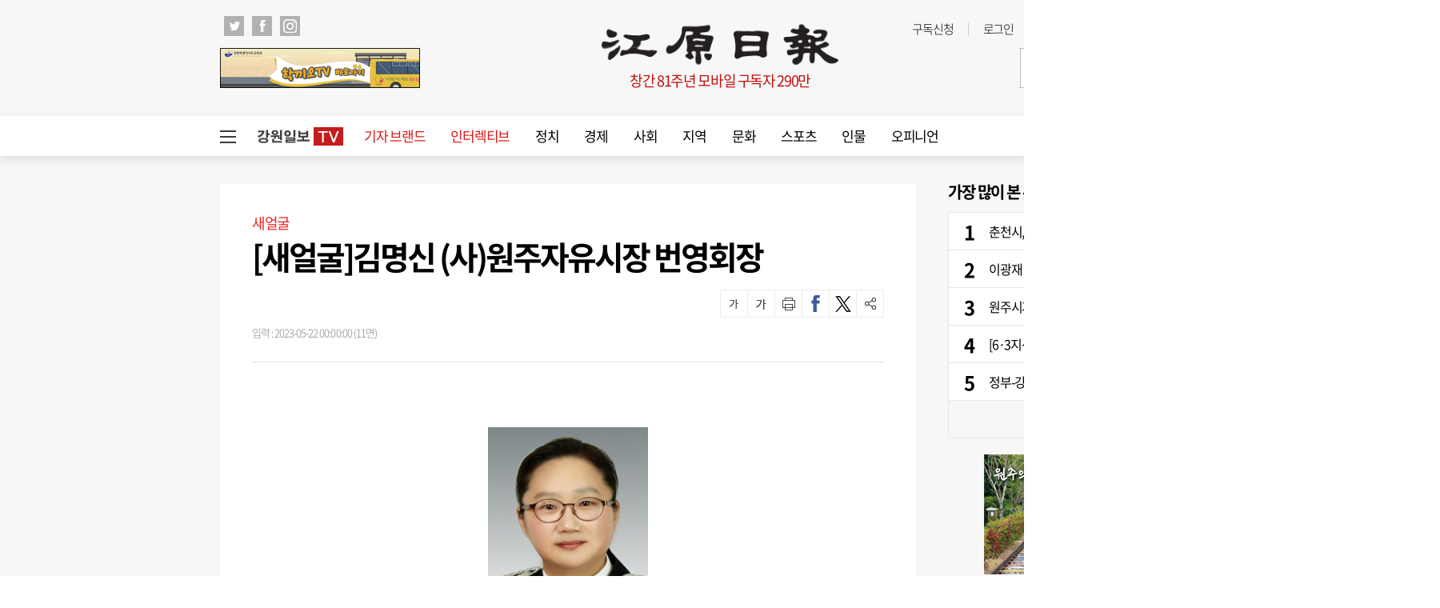

--- FILE ---
content_type: text/html; charset=UTF-8
request_url: https://kwnews.co.kr/api.php
body_size: 1149
content:
"<h2><a href=\"\/brand\">강원일보 기자브랜드<\/a><\/h2><ul>    <li>        <div class=\"thumb\"><a href=\"\/brand\/detail?idx=6\"><img src=\"\/upload\/2022\/09\/14\/5fea52ab819b7793119f37110d53b0ce.jpg\" alt=\"썸네일\"><\/a><\/div>        <span class=\"cate\"><a href=\"\/brand\/detail?idx=6\">권혁순 칼럼<\/a><\/span>        <p class=\"title\"><a href=\"\/page\/view\/2025122115281217402\">[권혁순칼럼]김진태와 우상호-이광재<\/a><\/p>    <\/li>    <li>        <div class=\"thumb\"><a href=\"\/brand\/detail?idx=62\"><img src=\"\/upload\/2022\/11\/02\/b4ff30074764d3473e6e81f601d5c77b.jpg\" alt=\"썸네일\"><\/a><\/div>        <span class=\"cate\"><a href=\"\/brand\/detail?idx=62\">이코노미 플러스<\/a><\/span>        <p class=\"title\"><a href=\"\/page\/view\/2026012609442314685\">[이코노미플러스]소나버스, 한양대기술지주회사로부터 SEED 투자 유치<\/a><\/p>    <\/li>    <li>        <div class=\"thumb\"><a href=\"\/brand\/detail?idx=76\"><img src=\"\/upload\/2025\/01\/16\/0830f41d03d12a37ac7aaead0b861c07.jpg\" alt=\"썸네일\"><\/a><\/div>        <span class=\"cate\"><a href=\"\/brand\/detail?idx=76\">첨단산업+석탄문화 세계유산화 프로젝트<\/a><\/span>        <p class=\"title\"><a href=\"\/page\/view\/2025113017501093728\">국내 최초 석탄산업 ‘근현대 문화 유산지구’ 지정 착수 전남 화순…최대 탄전 강원도는 아직 체계도 없어<\/a><\/p>    <\/li>    <li>        <div class=\"thumb\"><a href=\"\/brand\/detail?idx=57\"><img src=\"\/upload\/2022\/10\/17\/af72f90a85b4108258a18b4037edd642.jpg\" alt=\"썸네일\"><\/a><\/div>        <span class=\"cate\"><a href=\"\/brand\/detail?idx=57\">월요칼럼<\/a><\/span>        <p class=\"title\"><a href=\"\/page\/view\/2026012219314581259\">[월요칼럼]산림의 시대, 다시 출발선에 서다<\/a><\/p>    <\/li>    <li>        <div class=\"thumb\"><a href=\"\/brand\/detail?idx=74\"><img src=\"\/upload\/2024\/04\/29\/5a28da31971412530191f47be260ee8a.jpg\" alt=\"썸네일\"><\/a><\/div>        <span class=\"cate\"><a href=\"\/brand\/detail?idx=74\">유병욱의 정치칼럼<\/a><\/span>        <p class=\"title\"><a href=\"\/page\/view\/2026012214550985425\">[유병욱의 정치칼럼]우상호의 등판…이광재는 어떤 선택을 할 것인가<\/a><\/p>    <\/li>    <li>        <div class=\"thumb\"><a href=\"\/brand\/detail?idx=29\"><img src=\"\/upload\/2022\/09\/14\/51622c430e1140cf9200b52fb1b16d1a.jpg\" alt=\"썸네일\"><\/a><\/div>        <span class=\"cate\"><a href=\"\/brand\/detail?idx=29\">오석기 기자 조선왕조실록·의궤 톺아보기<\/a><\/span>        <p class=\"title\"><a href=\"\/page\/view\/2025090119563482344\">[조선왕조실록·의궤 톺아보기]대중매체 속 실록이야기 ⑨ 영화 ‘물괴’(下)<\/a><\/p>    <\/li>    <li>        <div class=\"thumb\"><a href=\"\/brand\/detail?idx=56\"><img src=\"\/upload\/2022\/10\/13\/bb54c5be64f17d5e9d53eaa0dd6e3ad1.jpg\" alt=\"썸네일\"><\/a><\/div>        <span class=\"cate\"><a href=\"\/brand\/detail?idx=56\">권오길 명예교수의 생물이야기<\/a><\/span>        <p class=\"title\"><a href=\"\/page\/view\/2025081309220358674\">[생물이야기]“남의 염병이 내 고뿔만 못하다”<1284><\/a><\/p>    <\/li><\/ul>"

--- FILE ---
content_type: text/html; charset=UTF-8
request_url: https://kwnews.co.kr/api.php
body_size: 49
content:
1769484521

--- FILE ---
content_type: text/html;charset=utf-8
request_url: https://strk.logger.co.kr/InsightTrk/guuidSkeleton.do?guuid=91c6a0164d533075a232ad143c9e8550_84523&domain=kwnews.co.kr&callback=insightTracker_callback_15250
body_size: 180
content:
insightTracker_callback_15250("91c6a0164d533075a232ad143c9e8550_84523")

--- FILE ---
content_type: text/html; charset=utf-8
request_url: https://www.google.com/recaptcha/api2/aframe
body_size: 270
content:
<!DOCTYPE HTML><html><head><meta http-equiv="content-type" content="text/html; charset=UTF-8"></head><body><script nonce="7FBvKMykKcZNNDNRg66FhA">/** Anti-fraud and anti-abuse applications only. See google.com/recaptcha */ try{var clients={'sodar':'https://pagead2.googlesyndication.com/pagead/sodar?'};window.addEventListener("message",function(a){try{if(a.source===window.parent){var b=JSON.parse(a.data);var c=clients[b['id']];if(c){var d=document.createElement('img');d.src=c+b['params']+'&rc='+(localStorage.getItem("rc::a")?sessionStorage.getItem("rc::b"):"");window.document.body.appendChild(d);sessionStorage.setItem("rc::e",parseInt(sessionStorage.getItem("rc::e")||0)+1);localStorage.setItem("rc::h",'1769484525875');}}}catch(b){}});window.parent.postMessage("_grecaptcha_ready", "*");}catch(b){}</script></body></html>

--- FILE ---
content_type: application/javascript
request_url: https://kwnews.co.kr/assets/js/common.js?v=1.0.33
body_size: 4708
content:
$(function () {
		//메인 지역 클릭이벤트
    /*var areaBox = $(".area_box");
    var areaBoxLink = areaBox.find(".thumb a");
    var areaBoxThumb = areaBox.find(".thumb img");
    var areaBoxTitle = areaBox.find("h2");
    areaBox.find("ul li").click(function() {
        console.log($(this).data("img"));
        console.log($(this).data("url"));
        console.log(areaBoxThumb.attr("src"));
        areaBoxThumb.attr("src", "/assets/images/local/" + $(this).data("img") + ".gif");
        areaBoxTitle.text($(this).html());
        areaBoxLink.attr("href", $(this).data("url"));
    });*/

    $(".wcms_bestnews .bestnews_more").click(function() {
        if($(this).parent().hasClass('on')){
            $(this).parent().removeClass("on");
            $(this).text('더보기');
        }
        else {
            $(this).parent().addClass("on");
            $(this).text('접기');
        }
    });
    
    //사이드 지역 클릭이벤트
    var areaBox2 = $(".area_box2");
    var areaBoxLink2 = areaBox2.find(".thumb a");
    var areaBoxThumb2 = areaBox2.find(".thumb img");
    var areaBoxTitle2 = areaBox2.find("h2");
    areaBox2.find("ul li").click(function() {
        console.log($(this).data("img"));
        console.log($(this).data("url"));
        console.log(areaBoxThumb2.attr("src"));
        areaBox2.find("ul li").removeClass("active");
        $(this).addClass("active");
        areaBoxThumb2.attr("src", "/upload/ad/local/" + $(this).data("img") + ".gif");
        areaBoxTitle2.text($(this).html());
        areaBoxLink2.attr("href", "/wcms_ad.php?ads_idx=" + $(this).data("ad"));
    });

    $(".area_box2 .box .top .local_next").click(function() {
        console.log(areaBox2.find("ul li.active").index());
        var idx = areaBox2.find("ul li.active").index();
        if(idx >= 17) {
            idx = -1;
            areaBox2.find("ul li").eq(idx + 1).click();
        } else {
            areaBox2.find("ul li").eq(idx + 1).click();
        }
        
    });

    $(".area_box2 .box .top .local_prev").click(function() {
        console.log(areaBox2.find("ul li.active").index());
        var idx = areaBox2.find("ul li.active").index();
        areaBox2.find("ul li").eq(idx - 1).click();
        if(idx <= 0) {
            idx = 18;
            areaBox2.find("ul li").eq(idx - 1).click();
        } else {
            areaBox2.find("ul li").eq(idx - 1).click();
        }
    });
    
    $('.notice ul').slick({
        slidesToShow: 1,
        slidesToScroll: 1,
        autoplay: true,
        autoplaySpeed: 3000,
        arrows: true,
        infinite: true,
        swipte: true,
        prevArrow: $('.notice .btn_prev'),
        nextArrow: $('.notice .btn_next')
    });
    
    $('.breaking_news ul').slick({
        slidesToShow: 1,
        slidesToScroll: 1,
        autoplay: true,
        autoplaySpeed: 3000,
        arrows: true,
        infinite: true,
        swipte: true,
        prevArrow: $('.breaking_news .btn_prev'),
        nextArrow: $('.breaking_news .btn_next')
    });

    $('.today_corona ul').slick({
        slidesToShow: 1,
        slidesToScroll: 1,
        autoplay: true,
        autoplaySpeed: 3000,
        arrows: true,
        infinite: true,
        swipte: true,
        prevArrow: $('.notice .btn_prev'),
        nextArrow: $('.notice .btn_next')
    });

    /* 탭시작 */
    $(".tab .tab_nav li").click(function () {
        var _this = $(this);
        var idx = _this.index();
        $(".tab .tab_nav li").removeClass("on");
        _this.addClass("on");
        _this.parent().parent().find(".tab_cont > div").removeClass("on");
        _this.parent().parent().find(".tab_cont > div").eq(idx).addClass("on");
    });

    /* 슬라이드 이미지 랜덤 */
    $.fn.randomize = function (selector) {
        var $elems = selector ? $(this).find(selector) : $(this).children(),
            $parents = $elems.parent();

        $parents.each(function () {
            $(this).children(selector).sort(function (childA, childB) {
                // * Prevent last slide from being reordered
                if ($(childB).index() !== $(this).children(selector).length - 1) {
                    return Math.round(Math.random()) - 0.5;
                }
            }.bind(this)).detach().appendTo(this);
        });

        return this;
    };

    /* 슬라이드 시작 */
    $('.banner_slide').each(function () {
        $(this).randomize().slick({
            slidesToShow: 1,
            slidesToScroll: 1,
            arrows: true,
            dots: false,
            autoplay: true,
            autoplaySpeed: 4000,
            fade: true
        });
    });

    //gnb 영역 시작 //////////////////////////////////////////////////////////////
    //전체메뉴 클릭시
    $('.total_menu_btn').on('click', function () {
        var classNme = $(this).hasClass('change');
        if (classNme) {
            $(this).removeClass('change')
        } else {
            $(this).addClass('change')
        }
    });

    //전체메뉴 버튼 클릭 시
    $('.total_menu_btn').on('click', function () {
        var displayVal = $('.total_menu_wrap').css('display');

        if (displayVal == 'block') {
            $('.total_menu_wrap').stop().slideUp();
        } else if (displayVal == 'none') {
            $('.total_menu_wrap').stop().slideDown();
        }

        //전체 메뉴 masonry
        /*$('.total_menu_wrap .inner .bottom_menu > ul').masonry({
            itemSelector: '.total_menu_wrap .inner .bottom_menu > ul li.panel',
            columnWidth: 135,
            gutter: 10,
            horizontalOrder: true,
            // originLeft: false //왼쪽부터 정렬 
            // originTop: false //바닥부터
            // transitionDuration: '0.2s' //위치 전환 시간
        });*/
    });

    //GNB메뉴 2depth 메뉴 on/off
    $("#gnb ul li .depth2_wrap").hide();
    $("#gnb ul li").eq(0).addClass('all_article');
    $.each($("#gnb ul li").find(".depth2_wrap"), function () {
        $(this).parent().children('a').addClass('down');
    });
    $("#gnb li").hover(function () {
        var lnbTotalWidth = 0;
        $(this).find(".depth2_wrap").show();

        //lng 길이 재서 width값 조절
        $(this).find(".depth2_wrap .menu ul li").each(function () {
            lnbTotalWidth = lnbTotalWidth + $(this).innerWidth() + 1;
            //console.log($(this).innerWidth());
        });

        $(this).find(".depth2_wrap .inner").css("width", lnbTotalWidth);
        if ($(this).find(".depth2_wrap .inner").width() > 1000) {
            $(this).find(".depth2_wrap .inner").css("margin-left", "-300px");
        } else {

        }
    }, function () {
        $(this).find(".depth2_wrap").hide();
    });

    //헤더 검색어 입력 클릭시 on/off
    /*$(".skin_search .search_on").click(function() {
        var _this = $(this);
        _this.parent().addClass("on");
        _this.next().find(".ipt").focus();
        _this.next().find(".ipt").focusout(function() {
            $(".skin_search").removeClass("on");
        });
    });*/

    //푸터 메뉴 masonry
    /*$('.bottom_menu_wrap .inner .bottom_menu > ul').masonry({
        itemSelector: '.bottom_menu_wrap .inner .bottom_menu > ul li.panel',
        columnWidth: 135,
        gutter: 10,
        horizontalOrder: true,
        // originLeft: false //왼쪽부터 정렬 
        // originTop: false //바닥부터
        // transitionDuration: '0.2s' //위치 전환 시간
    });*/


    //하단 메뉴 on/off
    $(".bottom_menu_top").click(function () {
        if ($(this).hasClass("on")) {
            $(this).removeClass("on");
            $(".bottom_menu_wrap .inner .bottom_cont").stop().slideUp();

        } else {
            $(this).addClass("on");
            $(".bottom_menu_wrap .inner .bottom_cont").stop().slideDown();

        }
    });


    $(".file_box input").change(function () {
        console.log("ddd");
        var value = $(this).val();
        $(this).prev().prev().html(value);
    });
    //gnb 영역 끝 //////////////////////////////////////////////////////////////

    //기사상세 영역 시작  //////////////////////////////////////////////////////////////
    //뷰 헤더 공유하기 눌렀을 시
    $('.article_view .util .btns li.share').on('click', function () {
        $('.url_copy :input').val(window.document.location.href);
        var activityVal = $(this).hasClass('activity');
        if (activityVal) {
            $(this).removeClass('activity');
            $(".article_view .share_tools_mask").remove();
            $(".article_head .share_tools").stop().slideUp();
        } else {
            $(this).addClass('activity');
            $(".article_view .article_head").append("<div class='share_tools_mask'></div>");
            $(".article_head .share_tools").stop().slideDown();
        }
    });

    $(document).on("click", ".article_view .share_tools_mask", function() {
    	$('.article_view .util .btns li.share').removeClass('activity');
        $(".article_view .share_tools_mask").remove();
				$(".article_head .share_tools").stop().slideUp();
    });
    
    //기사본문 폰트사이즈 조절
function fontsize(mod) {
    var size = $(".article_view .article_content p").css("font-size");
    size = parseInt(size, 10);
    console.log(size);
    if (mod == "up" && size <= 22) {
        size = size + 2;
        $(".article_view .article_content p").css("font-size", size + "px");
    } else if (mod == "down" && size >= 12) {
        size = size - 2;
        $(".article_view .article_content p").css("font-size", size + "px");
    }
}

//기사본문 figcaption 없애기
var figcaption_txt =  $(".article_view .article_content figure figcaption").text();
//console.log($.trim(figcaption_txt));
if($.trim(figcaption_txt) == "") {
	$(".article_view .article_content figure figcaption").hide();
}

    //기사본문 프린트
    $(".article_view .util .btns li.print").on("click", function (e) {
        e.preventDefault();
        onPrint();
    });
    //기사상세 영역 끝  //////////////////////////////////////////////////////////////

    //주요 그룹별 기사 시작
    if ($("div").hasClass("major_company")) {
        $(".major_company .slider_major").slick({
            slidesToShow: 1,
            slidesToScroll: 1,
            dots: false,
            autoplay: true,
            autoplaySpeed: 3000,
            prevArrow: $('.major_company .top .more .btn_arw_left'),
            nextArrow: $('.major_company .top .more .btn_arw_right')
        });
    }

    if ($("div").hasClass("side_major_company")) {
        $(".side_major_company .box > ul").slick({
            slidesToShow: 1,
            slidesToScroll: 1,
            dots: false,
            autoplay: true,
            autoplaySpeed: 3000,
            prevArrow: $('.aside .side_major_company .top .more .btn_arw_left'),
            nextArrow: $('.aside .side_major_company .top .more .btn_arw_right')
        });
    }
});

//기사본문 폰트사이즈 조절
function fontsize(mod) {
    var size = $(".article_view .article_content p").css("font-size");
    size = parseInt(size, 10);
    console.log(size);
    if (mod == "up" && size <= 22) {
        size = size + 2;
        $(".article_view .article_content p").css("font-size", size + "px");
    } else if (mod == "down" && size >= 12) {
        size = size - 2;
        $(".article_view .article_content p").css("font-size", size + "px");
    }
}

//기사본문 프린트
function onPrint() {
    var g_oBeforeBody = document.getElementsByClassName('section')[0].innerHTML;
    console.log(g_oBeforeBody);
    // 프린트를 보이는 그대로 나오기위한 셋팅
    window.onbeforeprint = function (ev) {
        document.body.innerHTML = g_oBeforeBody;
        $("ins").remove();
        $("iframe").remove();
        $("#taboola-below-article-thumbnails").remove();
        $("#div-gpt-ad-1658994613976-0").remove();
        $(".util .btns").remove();
        $(".util .btns").remove();
        $(".util .more_article").remove();
        $(".util .share_tools").remove();
        $(".art_mid_ad").remove();
        $("#art_mid_ad2").remove();
    };

    window.print();
    location.reload();
}

function amiCopyUrlToClipboard() {
    var obShareUrl = document.getElementById("ami_url_copy");
    obShareUrl.value = window.document.location.href; // 현재 URL 을 세팅해 줍니다.

    obShareUrl.select(); // 해당 값이 선택되도록 select() 합니다
    document.execCommand("copy"); // 클립보드에 복사합니다.
    obShareUrl.blur(); // 선택된 것을 다시 선택안된것으로 바꿈니다.

    alert("URL이 클립보드에 복사되었습니다");
}

function facebook_share() {
    var url = window.document.location.href;
    var facebook_url = "https://www.facebook.com/sharer/sharer.php?u=" + url + "&display=popup&ref=plugin&src=share_button";
    var fawin = window.open(facebook_url, 'fawin', 'width=600,height=500,scrollbars=no,resizable=no');
    if (fawin) fawin.focus();
}

function twitter_share() {
    var title = $(".article_view .article_head .title").text();
    var url = window.document.location.href;
    var twitter_url = "https://twitter.com/intent/tweet?text=" + title +
        "&url=" + url + "&original_referer=&ref=twit";
    var twwin = window.open(twitter_url, 'twwin', 'menubar=yes,toolbar=yes,status=yes,resizable=yes,location=yes,scrollbars=yes');
    if (twwin) twwin.focus();
}

function kakao_share() {
    var url = window.document.location.href;
    var kakao_url = "https://story.kakao.com/share?url=" + url + "&ref=kko";
    var kawin = window.open(kakao_url, 'kawin ', 'menubar=yes,toolbar=yes,status=yes,resizable=yes,location=yes,scrollbars=yes');
    if (kawin) kawin.focus();
}

function band_share() {
    var url = window.document.location.href;
    var encodeRoute = encodeURIComponent(window.location.href);

    var band_url = "http://band.us/plugin/share?body=데이터뉴스&route=" + encodeRoute;
    console.log(band_url);
    var bawin = window.open(band_url, 'bawin', 'menubar=yes,toolbar=yes,status=yes,resizable=yes,location=yes,scrollbars=yes');
    if (bawin) bawin.focus();
}

function naver_share() {
    var url = window.document.location.href;
    var naver_url = "http://blog.naver.com/openapi/share?url=" + url;
    var nvwin = window.open(naver_url, 'nvwin', 'menubar=yes,toolbar=yes,status=yes,resizable=yes,location=yes,scrollbars=yes');
    if (nvwin) nvwin.focus();
}

function line_share() {
    var url = encodeURIComponent(window.document.location.href);
    var title = $(".article_view .article_head .title").text();
    var line_url = "https://social-plugins.line.me/lineit/share?url=" + url;
    var lnwin = window.open(line_url, 'lnwin', 'menubar=yes,toolbar=yes,status=yes,resizable=yes,location=yes,scrollbars=yes');
    if (lnwin) lnwin.focus();
}

function logoutProcess(){
    var param		= {};
    param.class		= "/join/logoutProcess";
    $.ajax({
        url         : window.location.protocol + '//' + window.location.host + '/api.php',
        type        : "POST",
        dataType    : "JSON",
        data        : param,
        success     : function(result){
            if( result.status == "success"){
                location.href = "/";
            }
        }
    });
}

function frontPopup(idx){
    $("#ad_popup"+idx).hide();
}

function setCookie(cookie, exp, type){
    var date = new Date();
    date.setTime(date.getTime() + exp*24*60*60*1000);
    document.cookie = 'popup_' + cookie + '=' + 'popup_' + cookie + ';expires=' + date.toUTCString() + ';path=/';
    if( type == 'P'){
        window.close();
    }else if( type == 'L'){
        $("#ad_popup"+cookie).hide();
    }
}

function delCookie(user, value, exp){
    var date = new Date();
    date.setTime(date.getTime() + exp*24*60*60*1000);
    document.cookie = user + '=' + value + ';expires=' + date.toUTCString() + ';path=/';
}

function setCookiePc(){
    var date = new Date();
    date.setTime(date.getTime() + 1*24*60*60*1000);
    document.cookie = 'pc_view=1;expires=' + date.toUTCString() + ';path=/';
    location.href = "/";
}
function delCookiePc(){
    var date = new Date();
    date.setTime(date.getTime() + 0*24*60*60*1000);
    document.cookie = 'pc_view=0;expires=' + date.toUTCString() + ';path=/';
    location.href = "/";
}

/*
//sslider 개발
function slider() {
    var idx = 1; // 현재 슬라이드
    var slide_num = $(".sslider .box > ul > li").last().index() + 1; //슬라이드 갯수
    var slide_width = $(".sslider .box > ul > li").width();
    $(".sslider .box > ul").addClass("sslider_wrap").css("width", slide_width * slide_num); //ul에 wrap을 감싸고 슬라이드 총길이를 넣어줌.
    var slide_wrap = $(".sslider .sslider_wrap");
    $(".sslider .box > ul").wrap("<div class='sslider_viewport'></div>"); //현재슬라이드 뷰
    $(".sslider .sslider_wrap > li").css("width", slide_width); //슬라이드 길이 지정

    //next prev 구현
    $(".sslider .btn_arw_left").click(function (e) {
        e.preventDefault();
        slide_wrap.css("transition", "2s").css("transform", "translate3d(" + slide_width * idx + "px, 0px, 0px)");
        idx = idx + 1;
        //alert(idx);
    });
    $(".sslider .btn_arw_right").click(function (e) {
        e.preventDefault();
        slide_wrap.css("transition", "2s").css("transform", "translate3d(" + -slide_width * idx + "px, 0px, 0px)");
        idx = idx - 1;
        //alert(idx);
    });
}

//슬라이드 제작
var slideTest = window.slideTest || {};

slideTest = (function() {
    var test1 = {
        slidesToShow : 2
    }

    var _ = this;
    console.log("this2 = " + JSON.stringify(this));
    console.log("test1 = " + test1.slidesToShow);
    console.log("_ = " + _.slidesToShow);
});

$.fn.slideTest = function() {
    var _ = this,
        opt = arguments[0],
        args = Array.prototype.slice.call(arguments, 1),
        l = _.length,
        i,
        ret;

        console.log("this1 = " + JSON.stringify(this));
    for (i = 0; i < l; i++) {
        if (typeof opt == 'object' || typeof opt == 'undefined')
            _[i].slideTest = new slideTest(_[i], opt);
        else
            ret = _[i].slideTest[opt].apply(_[i].slideTest, args);
        if (typeof ret != 'undefined') return ret;
    }
    return _;
};

$(function() {
    $(".major_company").slideTest({slidesToShow: 1, slidesToScroll: 1,});
});
*/